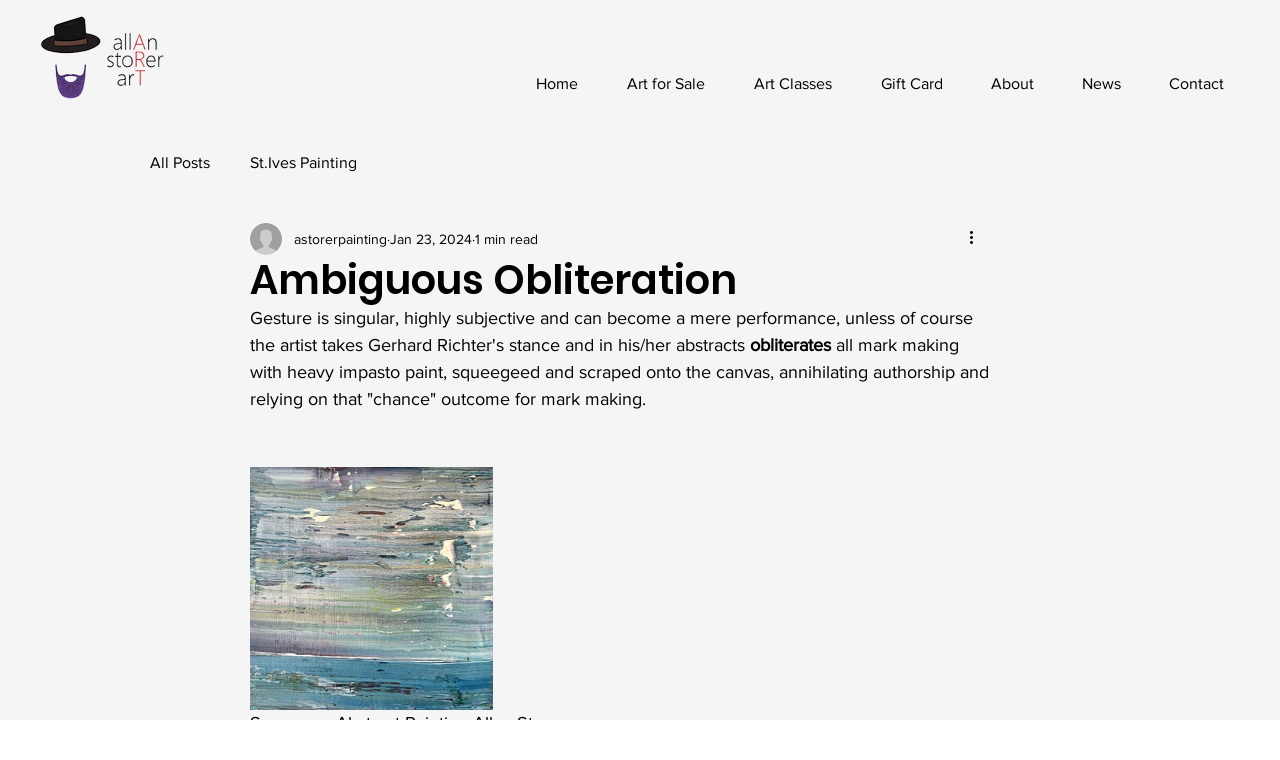

--- FILE ---
content_type: text/css; charset=utf-8
request_url: https://www.allanstorerart.com/_serverless/pro-gallery-css-v4-server/layoutCss?ver=2&id=8wetv2297-not-scoped&items=3415_640_622&container=467_740_323_720&options=gallerySizeType:px%7CenableInfiniteScroll:true%7CtitlePlacement:SHOW_ON_HOVER%7CgridStyle:1%7CimageMargin:5%7CgalleryLayout:2%7CisVertical:true%7CnumberOfImagesPerRow:3%7CgallerySizePx:300%7CcubeRatio:1%7CcubeType:fill%7CgalleryThumbnailsAlignment:none
body_size: -277
content:
#pro-gallery-8wetv2297-not-scoped [data-hook="item-container"][data-idx="0"].gallery-item-container{opacity: 1 !important;display: block !important;transition: opacity .2s ease !important;top: 0px !important;left: 0px !important;right: auto !important;height: 243px !important;width: 243px !important;} #pro-gallery-8wetv2297-not-scoped [data-hook="item-container"][data-idx="0"] .gallery-item-common-info-outer{height: 100% !important;} #pro-gallery-8wetv2297-not-scoped [data-hook="item-container"][data-idx="0"] .gallery-item-common-info{height: 100% !important;width: 100% !important;} #pro-gallery-8wetv2297-not-scoped [data-hook="item-container"][data-idx="0"] .gallery-item-wrapper{width: 243px !important;height: 243px !important;margin: 0 !important;} #pro-gallery-8wetv2297-not-scoped [data-hook="item-container"][data-idx="0"] .gallery-item-content{width: 243px !important;height: 243px !important;margin: 0px 0px !important;opacity: 1 !important;} #pro-gallery-8wetv2297-not-scoped [data-hook="item-container"][data-idx="0"] .gallery-item-hover{width: 243px !important;height: 243px !important;opacity: 1 !important;} #pro-gallery-8wetv2297-not-scoped [data-hook="item-container"][data-idx="0"] .item-hover-flex-container{width: 243px !important;height: 243px !important;margin: 0px 0px !important;opacity: 1 !important;} #pro-gallery-8wetv2297-not-scoped [data-hook="item-container"][data-idx="0"] .gallery-item-wrapper img{width: 100% !important;height: 100% !important;opacity: 1 !important;} #pro-gallery-8wetv2297-not-scoped .pro-gallery-prerender{height:243px !important;}#pro-gallery-8wetv2297-not-scoped {height:243px !important; width:740px !important;}#pro-gallery-8wetv2297-not-scoped .pro-gallery-margin-container {height:243px !important;}#pro-gallery-8wetv2297-not-scoped .pro-gallery {height:243px !important; width:740px !important;}#pro-gallery-8wetv2297-not-scoped .pro-gallery-parent-container {height:243px !important; width:745px !important;}